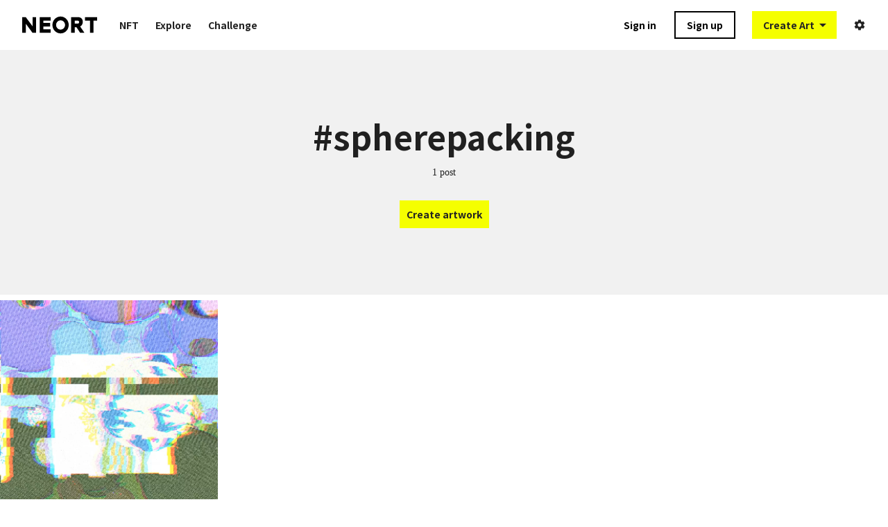

--- FILE ---
content_type: text/html; charset=utf-8
request_url: https://neort.io/tag/cfg5p2kn70rvflp1kkr0
body_size: 11337
content:
<!doctype html>
<html data-n-head-ssr>
  <head >
    <meta data-n-head="ssr" charset="utf-8"><meta data-n-head="ssr" name="viewport" content="width=device-width, initial-scale=1, viewport-fit=cover"><meta data-n-head="ssr" name="author" content="NEORT, inc."><meta data-n-head="ssr" data-hid="og:site_name" name="og:site_name" content="NEORT | Digital Art Platform"><meta data-n-head="ssr" data-hid="og:title" name="og:title" content="NEORT | Digital Art Platform"><meta data-n-head="ssr" data-hid="og:type" name="og:type" content="website"><meta data-n-head="ssr" data-hid="og:url" name="og:url" content="https://neort.io/"><meta data-n-head="ssr" data-hid="og:image" name="og:image" content="https://neort.io/[object Object]"><meta data-n-head="ssr" data-hid="description" name="description" content="NEORT is a digital art platform artists, collectors, everyone love new type of art can sell and buy the artwork with NFT."><meta data-n-head="ssr" data-hid="keywords" name="keywords" content="NEORT, Art, Digital Art, Generative Art, Interactive Art, NFT, GLSL, DemoScene, motion graphics, motion design, VFX, animation"><meta data-n-head="ssr" data-hid="fb:app_id" name="fb:app_id" content="415435032531905"><meta data-n-head="ssr" data-hid="twitter:card" name="twitter:card" content="summary_large_image"><meta data-n-head="ssr" data-hid="twitter:site" name="twitter:site" content="@neort_io"><meta data-n-head="ssr" data-hid="twitter:image" name="twitter:image" content="https://neort.io/[object Object]"><title>NEORT | Digital Art Platform</title><link data-n-head="ssr" rel="icon" type="image/x-icon" href="/favicon.ico"><link data-n-head="ssr" rel="stylesheet" type="text/css" href="//fonts.googleapis.com/css?family=Roboto:300,400,500,700|Material+Icons"><style data-n-head="ssr" id="vuetify-theme-stylesheet" type="text/css">a { color: #1976d2; }
.primary {
  background-color: #1976d2 !important;
  border-color: #1976d2 !important;
}
.primary--text {
  color: #1976d2 !important;
  caret-color: #1976d2 !important;
}
.primary.lighten-5 {
  background-color: #c7fdff !important;
  border-color: #c7fdff !important;
}
.primary--text.text--lighten-5 {
  color: #c7fdff !important;
  caret-color: #c7fdff !important;
}
.primary.lighten-4 {
  background-color: #a8e0ff !important;
  border-color: #a8e0ff !important;
}
.primary--text.text--lighten-4 {
  color: #a8e0ff !important;
  caret-color: #a8e0ff !important;
}
.primary.lighten-3 {
  background-color: #8ac5ff !important;
  border-color: #8ac5ff !important;
}
.primary--text.text--lighten-3 {
  color: #8ac5ff !important;
  caret-color: #8ac5ff !important;
}
.primary.lighten-2 {
  background-color: #6aaaff !important;
  border-color: #6aaaff !important;
}
.primary--text.text--lighten-2 {
  color: #6aaaff !important;
  caret-color: #6aaaff !important;
}
.primary.lighten-1 {
  background-color: #488fef !important;
  border-color: #488fef !important;
}
.primary--text.text--lighten-1 {
  color: #488fef !important;
  caret-color: #488fef !important;
}
.primary.darken-1 {
  background-color: #005eb6 !important;
  border-color: #005eb6 !important;
}
.primary--text.text--darken-1 {
  color: #005eb6 !important;
  caret-color: #005eb6 !important;
}
.primary.darken-2 {
  background-color: #00479b !important;
  border-color: #00479b !important;
}
.primary--text.text--darken-2 {
  color: #00479b !important;
  caret-color: #00479b !important;
}
.primary.darken-3 {
  background-color: #003180 !important;
  border-color: #003180 !important;
}
.primary--text.text--darken-3 {
  color: #003180 !important;
  caret-color: #003180 !important;
}
.primary.darken-4 {
  background-color: #001e67 !important;
  border-color: #001e67 !important;
}
.primary--text.text--darken-4 {
  color: #001e67 !important;
  caret-color: #001e67 !important;
}
.secondary {
  background-color: #424242 !important;
  border-color: #424242 !important;
}
.secondary--text {
  color: #424242 !important;
  caret-color: #424242 !important;
}
.secondary.lighten-5 {
  background-color: #c1c1c1 !important;
  border-color: #c1c1c1 !important;
}
.secondary--text.text--lighten-5 {
  color: #c1c1c1 !important;
  caret-color: #c1c1c1 !important;
}
.secondary.lighten-4 {
  background-color: #a6a6a6 !important;
  border-color: #a6a6a6 !important;
}
.secondary--text.text--lighten-4 {
  color: #a6a6a6 !important;
  caret-color: #a6a6a6 !important;
}
.secondary.lighten-3 {
  background-color: #8b8b8b !important;
  border-color: #8b8b8b !important;
}
.secondary--text.text--lighten-3 {
  color: #8b8b8b !important;
  caret-color: #8b8b8b !important;
}
.secondary.lighten-2 {
  background-color: #727272 !important;
  border-color: #727272 !important;
}
.secondary--text.text--lighten-2 {
  color: #727272 !important;
  caret-color: #727272 !important;
}
.secondary.lighten-1 {
  background-color: #595959 !important;
  border-color: #595959 !important;
}
.secondary--text.text--lighten-1 {
  color: #595959 !important;
  caret-color: #595959 !important;
}
.secondary.darken-1 {
  background-color: #2c2c2c !important;
  border-color: #2c2c2c !important;
}
.secondary--text.text--darken-1 {
  color: #2c2c2c !important;
  caret-color: #2c2c2c !important;
}
.secondary.darken-2 {
  background-color: #171717 !important;
  border-color: #171717 !important;
}
.secondary--text.text--darken-2 {
  color: #171717 !important;
  caret-color: #171717 !important;
}
.secondary.darken-3 {
  background-color: #000000 !important;
  border-color: #000000 !important;
}
.secondary--text.text--darken-3 {
  color: #000000 !important;
  caret-color: #000000 !important;
}
.secondary.darken-4 {
  background-color: #000000 !important;
  border-color: #000000 !important;
}
.secondary--text.text--darken-4 {
  color: #000000 !important;
  caret-color: #000000 !important;
}
.accent {
  background-color: #82b1ff !important;
  border-color: #82b1ff !important;
}
.accent--text {
  color: #82b1ff !important;
  caret-color: #82b1ff !important;
}
.accent.lighten-5 {
  background-color: #ffffff !important;
  border-color: #ffffff !important;
}
.accent--text.text--lighten-5 {
  color: #ffffff !important;
  caret-color: #ffffff !important;
}
.accent.lighten-4 {
  background-color: #f8ffff !important;
  border-color: #f8ffff !important;
}
.accent--text.text--lighten-4 {
  color: #f8ffff !important;
  caret-color: #f8ffff !important;
}
.accent.lighten-3 {
  background-color: #daffff !important;
  border-color: #daffff !important;
}
.accent--text.text--lighten-3 {
  color: #daffff !important;
  caret-color: #daffff !important;
}
.accent.lighten-2 {
  background-color: #bce8ff !important;
  border-color: #bce8ff !important;
}
.accent--text.text--lighten-2 {
  color: #bce8ff !important;
  caret-color: #bce8ff !important;
}
.accent.lighten-1 {
  background-color: #9fccff !important;
  border-color: #9fccff !important;
}
.accent--text.text--lighten-1 {
  color: #9fccff !important;
  caret-color: #9fccff !important;
}
.accent.darken-1 {
  background-color: #6596e2 !important;
  border-color: #6596e2 !important;
}
.accent--text.text--darken-1 {
  color: #6596e2 !important;
  caret-color: #6596e2 !important;
}
.accent.darken-2 {
  background-color: #467dc6 !important;
  border-color: #467dc6 !important;
}
.accent--text.text--darken-2 {
  color: #467dc6 !important;
  caret-color: #467dc6 !important;
}
.accent.darken-3 {
  background-color: #2364aa !important;
  border-color: #2364aa !important;
}
.accent--text.text--darken-3 {
  color: #2364aa !important;
  caret-color: #2364aa !important;
}
.accent.darken-4 {
  background-color: #004c90 !important;
  border-color: #004c90 !important;
}
.accent--text.text--darken-4 {
  color: #004c90 !important;
  caret-color: #004c90 !important;
}
.error {
  background-color: #ff5252 !important;
  border-color: #ff5252 !important;
}
.error--text {
  color: #ff5252 !important;
  caret-color: #ff5252 !important;
}
.error.lighten-5 {
  background-color: #ffe4d5 !important;
  border-color: #ffe4d5 !important;
}
.error--text.text--lighten-5 {
  color: #ffe4d5 !important;
  caret-color: #ffe4d5 !important;
}
.error.lighten-4 {
  background-color: #ffc6b9 !important;
  border-color: #ffc6b9 !important;
}
.error--text.text--lighten-4 {
  color: #ffc6b9 !important;
  caret-color: #ffc6b9 !important;
}
.error.lighten-3 {
  background-color: #ffa99e !important;
  border-color: #ffa99e !important;
}
.error--text.text--lighten-3 {
  color: #ffa99e !important;
  caret-color: #ffa99e !important;
}
.error.lighten-2 {
  background-color: #ff8c84 !important;
  border-color: #ff8c84 !important;
}
.error--text.text--lighten-2 {
  color: #ff8c84 !important;
  caret-color: #ff8c84 !important;
}
.error.lighten-1 {
  background-color: #ff6f6a !important;
  border-color: #ff6f6a !important;
}
.error--text.text--lighten-1 {
  color: #ff6f6a !important;
  caret-color: #ff6f6a !important;
}
.error.darken-1 {
  background-color: #df323b !important;
  border-color: #df323b !important;
}
.error--text.text--darken-1 {
  color: #df323b !important;
  caret-color: #df323b !important;
}
.error.darken-2 {
  background-color: #bf0025 !important;
  border-color: #bf0025 !important;
}
.error--text.text--darken-2 {
  color: #bf0025 !important;
  caret-color: #bf0025 !important;
}
.error.darken-3 {
  background-color: #9f0010 !important;
  border-color: #9f0010 !important;
}
.error--text.text--darken-3 {
  color: #9f0010 !important;
  caret-color: #9f0010 !important;
}
.error.darken-4 {
  background-color: #800000 !important;
  border-color: #800000 !important;
}
.error--text.text--darken-4 {
  color: #800000 !important;
  caret-color: #800000 !important;
}
.info {
  background-color: #2196f3 !important;
  border-color: #2196f3 !important;
}
.info--text {
  color: #2196f3 !important;
  caret-color: #2196f3 !important;
}
.info.lighten-5 {
  background-color: #d4ffff !important;
  border-color: #d4ffff !important;
}
.info--text.text--lighten-5 {
  color: #d4ffff !important;
  caret-color: #d4ffff !important;
}
.info.lighten-4 {
  background-color: #b5ffff !important;
  border-color: #b5ffff !important;
}
.info--text.text--lighten-4 {
  color: #b5ffff !important;
  caret-color: #b5ffff !important;
}
.info.lighten-3 {
  background-color: #95e8ff !important;
  border-color: #95e8ff !important;
}
.info--text.text--lighten-3 {
  color: #95e8ff !important;
  caret-color: #95e8ff !important;
}
.info.lighten-2 {
  background-color: #75ccff !important;
  border-color: #75ccff !important;
}
.info--text.text--lighten-2 {
  color: #75ccff !important;
  caret-color: #75ccff !important;
}
.info.lighten-1 {
  background-color: #51b0ff !important;
  border-color: #51b0ff !important;
}
.info--text.text--lighten-1 {
  color: #51b0ff !important;
  caret-color: #51b0ff !important;
}
.info.darken-1 {
  background-color: #007cd6 !important;
  border-color: #007cd6 !important;
}
.info--text.text--darken-1 {
  color: #007cd6 !important;
  caret-color: #007cd6 !important;
}
.info.darken-2 {
  background-color: #0064ba !important;
  border-color: #0064ba !important;
}
.info--text.text--darken-2 {
  color: #0064ba !important;
  caret-color: #0064ba !important;
}
.info.darken-3 {
  background-color: #004d9f !important;
  border-color: #004d9f !important;
}
.info--text.text--darken-3 {
  color: #004d9f !important;
  caret-color: #004d9f !important;
}
.info.darken-4 {
  background-color: #003784 !important;
  border-color: #003784 !important;
}
.info--text.text--darken-4 {
  color: #003784 !important;
  caret-color: #003784 !important;
}
.success {
  background-color: #4caf50 !important;
  border-color: #4caf50 !important;
}
.success--text {
  color: #4caf50 !important;
  caret-color: #4caf50 !important;
}
.success.lighten-5 {
  background-color: #dcffd6 !important;
  border-color: #dcffd6 !important;
}
.success--text.text--lighten-5 {
  color: #dcffd6 !important;
  caret-color: #dcffd6 !important;
}
.success.lighten-4 {
  background-color: #beffba !important;
  border-color: #beffba !important;
}
.success--text.text--lighten-4 {
  color: #beffba !important;
  caret-color: #beffba !important;
}
.success.lighten-3 {
  background-color: #a2ff9e !important;
  border-color: #a2ff9e !important;
}
.success--text.text--lighten-3 {
  color: #a2ff9e !important;
  caret-color: #a2ff9e !important;
}
.success.lighten-2 {
  background-color: #85e783 !important;
  border-color: #85e783 !important;
}
.success--text.text--lighten-2 {
  color: #85e783 !important;
  caret-color: #85e783 !important;
}
.success.lighten-1 {
  background-color: #69cb69 !important;
  border-color: #69cb69 !important;
}
.success--text.text--lighten-1 {
  color: #69cb69 !important;
  caret-color: #69cb69 !important;
}
.success.darken-1 {
  background-color: #2d9437 !important;
  border-color: #2d9437 !important;
}
.success--text.text--darken-1 {
  color: #2d9437 !important;
  caret-color: #2d9437 !important;
}
.success.darken-2 {
  background-color: #00791e !important;
  border-color: #00791e !important;
}
.success--text.text--darken-2 {
  color: #00791e !important;
  caret-color: #00791e !important;
}
.success.darken-3 {
  background-color: #006000 !important;
  border-color: #006000 !important;
}
.success--text.text--darken-3 {
  color: #006000 !important;
  caret-color: #006000 !important;
}
.success.darken-4 {
  background-color: #004700 !important;
  border-color: #004700 !important;
}
.success--text.text--darken-4 {
  color: #004700 !important;
  caret-color: #004700 !important;
}
.warning {
  background-color: #fb8c00 !important;
  border-color: #fb8c00 !important;
}
.warning--text {
  color: #fb8c00 !important;
  caret-color: #fb8c00 !important;
}
.warning.lighten-5 {
  background-color: #ffff9e !important;
  border-color: #ffff9e !important;
}
.warning--text.text--lighten-5 {
  color: #ffff9e !important;
  caret-color: #ffff9e !important;
}
.warning.lighten-4 {
  background-color: #fffb82 !important;
  border-color: #fffb82 !important;
}
.warning--text.text--lighten-4 {
  color: #fffb82 !important;
  caret-color: #fffb82 !important;
}
.warning.lighten-3 {
  background-color: #ffdf67 !important;
  border-color: #ffdf67 !important;
}
.warning--text.text--lighten-3 {
  color: #ffdf67 !important;
  caret-color: #ffdf67 !important;
}
.warning.lighten-2 {
  background-color: #ffc24b !important;
  border-color: #ffc24b !important;
}
.warning--text.text--lighten-2 {
  color: #ffc24b !important;
  caret-color: #ffc24b !important;
}
.warning.lighten-1 {
  background-color: #ffa72d !important;
  border-color: #ffa72d !important;
}
.warning--text.text--lighten-1 {
  color: #ffa72d !important;
  caret-color: #ffa72d !important;
}
.warning.darken-1 {
  background-color: #db7200 !important;
  border-color: #db7200 !important;
}
.warning--text.text--darken-1 {
  color: #db7200 !important;
  caret-color: #db7200 !important;
}
.warning.darken-2 {
  background-color: #bb5900 !important;
  border-color: #bb5900 !important;
}
.warning--text.text--darken-2 {
  color: #bb5900 !important;
  caret-color: #bb5900 !important;
}
.warning.darken-3 {
  background-color: #9d4000 !important;
  border-color: #9d4000 !important;
}
.warning--text.text--darken-3 {
  color: #9d4000 !important;
  caret-color: #9d4000 !important;
}
.warning.darken-4 {
  background-color: #802700 !important;
  border-color: #802700 !important;
}
.warning--text.text--darken-4 {
  color: #802700 !important;
  caret-color: #802700 !important;
}</style><script data-n-head="ssr" src="https://js.stripe.com/v3/"></script><link rel="preload" href="/_nuxt/03b5ecd.js" as="script"><link rel="preload" href="/_nuxt/aae8b6f.js" as="script"><link rel="preload" href="/_nuxt/ee3173a.js" as="script"><link rel="preload" href="/_nuxt/47b452b.js" as="script"><link rel="preload" href="/_nuxt/7416436.js" as="script"><link rel="preload" href="/_nuxt/4c322b1.js" as="script"><link rel="preload" href="/_nuxt/4d0924e.js" as="script"><link rel="preload" href="/_nuxt/dce2c0f.js" as="script"><link rel="preload" href="/_nuxt/b6957e2.js" as="script"><style data-vue-ssr-id="51385edd:0 340b39bc:0 54a47c9f:0 a17adb16:0 67292b69:0 07f1f884:0 d220c084:0 545307b5:0 72e7956d:0 5c063a3b:0 309c5a3e:0 3b1d96b4:0 2b03af8f:0 44f0a200:0 375cea21:0 f6dc135c:0 7eccb5b8:0 5cbb7edc:0">.application{display:flex}.application a{cursor:pointer}.application--is-rtl{direction:rtl}.application--wrap{backface-visibility:hidden;display:flex;flex:1 1 auto;flex-direction:column;max-width:100%;min-height:100vh;position:relative}.theme--light.application{background:#fafafa;color:rgba(0,0,0,.87)}.theme--light.application .text--primary{color:rgba(0,0,0,.87)!important}.theme--light.application .text--secondary{color:rgba(0,0,0,.54)!important}.theme--light.application .text--disabled{color:rgba(0,0,0,.38)!important}.theme--dark.application{background:#303030;color:#fff}.theme--dark.application .text--primary{color:#fff!important}.theme--dark.application .text--secondary{color:hsla(0,0%,100%,.7)!important}.theme--dark.application .text--disabled{color:hsla(0,0%,100%,.5)!important}@-moz-document url-prefix(){@media print{.application,.application--wrap{display:block}}}
/*! normalize.css v8.0.1 | MIT License | github.com/necolas/normalize.css */html{line-height:1.15;-webkit-text-size-adjust:100%}body{margin:0}main{display:block}h1{font-size:2em;margin:.67em 0}hr{box-sizing:content-box;height:0;overflow:visible}pre{font-family:monospace,monospace;font-size:1em}a{background-color:transparent}abbr[title]{border-bottom:none;-webkit-text-decoration:underline;text-decoration:underline;-webkit-text-decoration:underline dotted;text-decoration:underline dotted}b,strong{font-weight:bolder}code,kbd,samp{font-family:monospace,monospace;font-size:1em}small{font-size:80%}sub,sup{font-size:75%;line-height:0;position:relative;vertical-align:baseline}sub{bottom:-.25em}sup{top:-.5em}img{border-style:none}button,input,optgroup,select,textarea{font-family:inherit;font-size:100%;line-height:1.15;margin:0}button,input{overflow:visible}button,select{text-transform:none}[type=button],[type=reset],[type=submit],button{-webkit-appearance:button}[type=button]::-moz-focus-inner,[type=reset]::-moz-focus-inner,[type=submit]::-moz-focus-inner,button::-moz-focus-inner{border-style:none;padding:0}[type=button]:-moz-focusring,[type=reset]:-moz-focusring,[type=submit]:-moz-focusring,button:-moz-focusring{outline:1px dotted ButtonText}fieldset{padding:.35em .75em .625em}legend{box-sizing:border-box;color:inherit;display:table;max-width:100%;padding:0;white-space:normal}progress{vertical-align:baseline}textarea{overflow:auto}[type=checkbox],[type=radio]{box-sizing:border-box;padding:0}[type=number]::-webkit-inner-spin-button,[type=number]::-webkit-outer-spin-button{height:auto}[type=search]{-webkit-appearance:textfield;outline-offset:-2px}[type=search]::-webkit-search-decoration{-webkit-appearance:none}::-webkit-file-upload-button{-webkit-appearance:button;font:inherit}details{display:block}summary{display:list-item}[hidden],template{display:none}
.nuxt-progress{background-color:#f5ff00;height:4px;left:0;opacity:1;position:fixed;right:0;top:0;transition:width .1s,opacity .4s;width:0;z-index:999999}.nuxt-progress.nuxt-progress-notransition{transition:none}.nuxt-progress-failed{background-color:red}
html{font-family:"Noto Sans JP",sans-serif;font-size:62.5%;line-height:normal}body,html{height:100%}body{color:#222;font-size:1.4rem}a,h1,h2,h3,li,p,ul{margin:0;padding:0}ul{list-style:none}html a{color:#222;-webkit-text-decoration:none;text-decoration:none;-webkit-tap-highlight-color:transparent;tap-highlight-color:transparent}html a:hover{opacity:.75}input,textarea{font-family:"Yu Gothic","YuGothic","Hiragino Kaku Gothic Pro","Meiryo","Osaka","MS PGothic","sans-serif"}#__layout,#__nuxt{height:100%}.page-enter-active,.page-leave-active{transition:opacity .12s}.page-enter,.page-leave-active{opacity:0}.material-icons{display:inline-block;font-family:"Material Icons";font-size:24px;font-style:normal;font-weight:400;letter-spacing:normal;line-height:1;text-transform:none;word-wrap:normal;direction:ltr;white-space:nowrap;-webkit-font-smoothing:antialiased;text-rendering:optimizeLegibility;-moz-osx-font-smoothing:grayscale;font-feature-settings:"liga";pointer-events:none}.material-icons.white{color:#fff}.nonClickable{pointer-events:none}
.layoutContainer[data-v-982fd17e]{height:100%}.layoutContainer.application[data-v-982fd17e]{background-color:#fff}.layoutContainer[data-v-982fd17e] .application--wrap{display:block}.layoutContainer .header[data-v-982fd17e]{position:fixed;width:100%;z-index:20}.layoutContainer .contentsContainer[data-v-982fd17e]{min-height:100%}.layoutContainer .contentsContainer.isLoading[data-v-982fd17e]{display:none}.layoutContainer .contentsContainer.background[data-v-982fd17e]{background-color:#ebebeb}.layoutContainer .viewContents[data-v-982fd17e]{box-sizing:border-box;padding-top:72px}.layoutContainer .viewContents.errorPage[data-v-982fd17e]{padding-top:0}
.header .signUpAfterVerificationButton[data-v-91bcb150]{background-color:red;box-sizing:border-box;color:#fff;display:block;padding:16px;text-align:center}
header[data-v-73da575d]{background:#fff;box-sizing:border-box;height:72px;justify-content:space-between;padding:0 32px}header[data-v-73da575d],header .leftContainer[data-v-73da575d]{align-items:center;display:flex}header .leftContainer .logo[data-v-73da575d]{display:block;margin-right:32px;width:108px}header .leftContainer .logo img[data-v-73da575d]{width:100%}header .leftContainer .headerNav[data-v-73da575d]{align-items:center}header .leftContainer .headerNav .list[data-v-73da575d]{display:flex}header .leftContainer .headerNav .list .item[data-v-73da575d]{margin-right:24px}header .leftContainer .headerNav .list .item[data-v-73da575d]:nth-child{margin-right:0}header .leftContainer .headerNav .list .item a[data-v-73da575d]{font-size:1.4rem;padding:16px 0}header .rightContainer[data-v-73da575d]{align-items:center;display:flex}header .rightContainer .searchComponent[data-v-73da575d]{margin-right:24px}header.dark[data-v-73da575d]{background:rgba(0,0,0,.3);transition:opacity .3s ease-in-out}header.dark .headerNav a[data-v-73da575d]{color:#fff}header.displayMode.hide[data-v-73da575d]{display:none}
.logo.black .neort_logo polygon[data-v-173e7f4e],.logo.black .neort_logo[data-v-173e7f4e] path{fill:#000}.logo.white .beta[data-v-173e7f4e],.logo.white .neort_logo polygon[data-v-173e7f4e],.logo.white .neort_logo[data-v-173e7f4e] path{fill:#fff}
.accountActionItem[data-v-062e8d5b]{position:relative}.accountActionItem .createButton[data-v-062e8d5b],.accountActionItem .thumb[data-v-062e8d5b]{align-items:center;display:flex}.accountActionItem .thumb[data-v-062e8d5b]{box-sizing:border-box;height:100%;margin-left:24px;position:relative}.accountActionItem .thumb[data-v-062e8d5b]:hover{opacity:1}.accountActionItem .thumb .userThumb[data-v-062e8d5b]{height:32px;width:32px}.accountActionItem .thumb .userThumb[data-v-062e8d5b]:hover{opacity:.7}.accountActionItem .thumb .tapArea[data-v-062e8d5b]{height:48px;left:-25%;position:absolute;top:-25%;width:48px}.accountActionItem .thumb .accountDropDownMenu[data-v-062e8d5b]{padding-top:16px;position:absolute;right:-64px;top:24px}.accountActionItem .createButton[data-v-062e8d5b]{margin-left:24px}.accountActionItem .accountContainer[data-v-062e8d5b],.accountActionItem .signInContainer[data-v-062e8d5b]{align-items:center;display:flex}.accountActionItem .accountContainer .signUpButton[data-v-062e8d5b],.accountActionItem .accountContainer .walletConnectionButton[data-v-062e8d5b],.accountActionItem .signInContainer .signUpButton[data-v-062e8d5b],.accountActionItem .signInContainer .walletConnectionButton[data-v-062e8d5b]{margin-left:16px;padding:0 16px}.accountActionItem .accountContainer .signUpButton.sp[data-v-062e8d5b],.accountActionItem .accountContainer .walletConnectionButton.sp[data-v-062e8d5b],.accountActionItem .signInContainer .signUpButton.sp[data-v-062e8d5b],.accountActionItem .signInContainer .walletConnectionButton.sp[data-v-062e8d5b]{border:none;margin:auto;width:auto}.accountActionItem .accountContainer .settingIconContainer[data-v-062e8d5b],.accountActionItem .signInContainer .settingIconContainer[data-v-062e8d5b]{display:inherit;margin-left:24px}.accountActionItem .accountContainer .settingIconContainer .icon[data-v-062e8d5b],.accountActionItem .signInContainer .settingIconContainer .icon[data-v-062e8d5b]{font-size:1.8rem}.accountActionItem.sp .accountDropDownMenu[data-v-062e8d5b]{right:-16px}.accountActionItem.dark .noticeIcon[data-v-062e8d5b],.accountActionItem.dark .settingIconContainer .icon[data-v-062e8d5b]{color:#fff}
.rectButton[data-v-cd6e218a]{align-items:center;background-color:#fff;border:2px solid #fff;box-sizing:border-box;color:#222;display:inline-flex;height:40px;justify-content:center;padding:0 8px}.rectButton.fillBlack[data-v-cd6e218a]{background-color:#000;border:2px solid #000;color:#fff}.rectButton.fillWhite[data-v-cd6e218a]{background-color:#fff;border:2px solid #fff;color:#222}.rectButton.fillGray[data-v-cd6e218a]{background-color:#ddd;border:2px solid #ddd;color:#222}.rectButton.fillYellow[data-v-cd6e218a]{background-color:#f5ff00;border:2px solid #f5ff00;color:#222}.rectButton.borderWhite[data-v-cd6e218a]{background-color:transparent;border:2px solid #fff;color:#fff}.rectButton.borderBlack[data-v-cd6e218a]{background-color:transparent;border:2px solid #000;color:#000}.rectButton.borderGray[data-v-cd6e218a]{background-color:transparent;border:2px solid #ddd;color:#222}.rectButton.transparentBlack[data-v-cd6e218a]{background-color:transparent;border:2px solid transparent;color:#000}.rectButton.transparentWhite[data-v-cd6e218a]{background-color:transparent;border:2px solid transparent;color:#fff}.rectButton.disabled[data-v-cd6e218a]{opacity:.6;pointer-events:none}
.createButton .buttonContainer[data-v-58c1c348]{position:relative}.createButton .buttonContainer .button[data-v-58c1c348]{align-items:center;background-color:#f5ff00;color:#222;display:inline-flex;height:40px;justify-content:center;padding:0 8px 0 16px}.createButton .buttonContainer .menu[data-v-58c1c348]{background-color:#000;left:0;position:absolute;top:40px;width:100%}.createButton .buttonContainer .menu .menuItem a[data-v-58c1c348]{align-items:center;color:#fff;display:flex;font-size:1.2rem;height:40px;padding:0 16px}.createButton .buttonContainer .menu .menuItem a[data-v-58c1c348]:hover{background-color:#1a1a1a;opacity:1}.createButton .buttonContainer .menu .menuItem.js a[data-v-58c1c348]{font-size:1.1rem}.createButton .buttonContainer[data-v-58c1c348]:hover{opacity:1}.createButton .buttonContainer:hover span[data-v-58c1c348]{opacity:.5}.createButton .createArtworkContainer[data-v-58c1c348]{bottom:80px;left:80px;position:fixed;right:80px;top:80px;z-index:30}.createButton .createArtworkContainer .createArtworkMenu[data-v-58c1c348]{height:75%}.createButton .createArtworkContainer .createFromTemplate[data-v-58c1c348]{background-image:url(/img/create_artwork_image/template.jpg);background-position:50%;background-size:cover;cursor:pointer;display:flex;height:25%;overflow:hidden;position:relative}.createButton .createArtworkContainer .createFromTemplate:hover .backgroundMask[data-v-58c1c348]{opacity:.75}.createButton .createArtworkContainer .createFromTemplate:hover .arrowContainer[data-v-58c1c348]{display:block}.createButton .createArtworkContainer .createFromTemplate .backgroundMask[data-v-58c1c348]{background-color:rgba(34,34,34,.8);height:100%;left:0;position:absolute;top:0;width:100%}.createButton .createArtworkContainer .createFromTemplate .contents[data-v-58c1c348]{color:#fff;left:32px;position:absolute;top:50%;transform:translateY(-50%);width:100%}.createButton .createArtworkContainer .createFromTemplate .contents .title[data-v-58c1c348]{display:block;font-size:2.4rem}.createButton .createArtworkContainer .createFromTemplate .contents .caption[data-v-58c1c348]{display:block;font-family:"Yu Gothic","YuGothic","Hiragino Kaku Gothic Pro","Meiryo","Osaka","MS PGothic","sans-serif";font-size:1.2rem;line-height:1.6;margin-top:12px;white-space:pre-line}.createButton .createArtworkContainer .createFromTemplate .arrowContainer[data-v-58c1c348]{display:none;position:absolute;right:32px;top:55%;transform:translateY(-55%)}.createButton .createArtworkContainer .createFromTemplate .arrowContainer .arrow[data-v-58c1c348]{border:2px solid #fff;border-radius:50%;display:inline-block;height:48px;position:relative;width:48px}.createButton .createArtworkContainer .createFromTemplate .arrowContainer .arrow[data-v-58c1c348]:after{border-right:2px solid #fff;border-top:2px solid #fff;content:"";display:inline-block;height:16px;left:42%;position:absolute;top:50%;transform:translateX(-50%) translateY(-50%) rotate(45deg);width:16px}.createButton .background[data-v-58c1c348]{background-color:rgba(0,0,0,.6);height:100%;left:0;position:fixed;top:0;width:100%;z-index:29}.createButton .closeButton[data-v-58c1c348]{position:fixed;right:23px;top:23px;z-index:30}
.emailConfirmationState[data-v-62013f4e]{background-color:red;color:#fff;display:flex;font-size:1.2rem;justify-content:center;padding:8px}.emailConfirmationState .resendButton[data-v-62013f4e]{color:#fff;-webkit-text-decoration:underline;text-decoration:underline}
.tagDetailPage .title[data-v-00535179]{font-size:4rem;margin-top:40px;text-align:center;word-break:break-all}.tagDetailPage .artsContainer[data-v-00535179]{background-color:#fff;box-sizing:border-box;margin-top:6px;padding-bottom:60px}@media screen and (max-width:480px){.tagDetailPage .artsContainer[data-v-00535179]{display:block}.tagDetailPage .artsContainer .artItem[data-v-00535179],.tagDetailPage .artsContainer .collectionItem[data-v-00535179]{margin-bottom:28px}}@media screen and (min-width:480px){.tagDetailPage .artsContainer[data-v-00535179]{display:grid;grid-template-columns:repeat(auto-fill,minmax(300px,1fr));grid-column-gap:8px;grid-row-gap:8px}}.tagDetailPage.sp .title[data-v-00535179]{font-size:2.8rem}.tagDetailPage .buttonContainer[data-v-00535179]{margin-bottom:40px;text-align:center}.tagDetailPage .buttonContainer .callToCreate[data-v-00535179]{font-size:1.8rem;margin-bottom:20px}.tagDetailPage .buttonContainer .createButton[data-v-00535179]{margin:auto}
.tagHeader[data-v-0e7c6758]{background:#f1f1f1;box-sizing:border-box;margin-bottom:8px;padding:96px 32px;width:100%}.tagHeader .titleContainer[data-v-0e7c6758]{text-align:center}.tagHeader .titleContainer .title[data-v-0e7c6758]{font-size:4.8rem;line-height:1.2;word-break:break-all}.tagHeader .titleContainer .postCount[data-v-0e7c6758]{font-family:"Yu Gothic","YuGothic","Hiragino Kaku Gothic Pro","Meiryo","Osaka","MS PGothic","sans-serif";font-size:1.4rem;font-weight:400;margin-top:16px}.tagHeader .challengeContainer[data-v-0e7c6758]{align-items:center;display:flex;justify-content:center;margin-top:48px}.tagHeader .challengeContainer .challenge[data-v-0e7c6758]{display:block;height:auto;max-width:240px;width:100%}.tagHeader .challengeContainer .challenge .eyecatch[data-v-0e7c6758]{display:block;width:100%}.tagHeader .challengeContainer .infoContainer[data-v-0e7c6758]{margin-left:32px}.tagHeader .challengeContainer .infoContainer .heading[data-v-0e7c6758]{font-size:1.6rem;margin-bottom:16px}.tagHeader .btnContainer[data-v-0e7c6758]{box-sizing:border-box;display:flex;height:100%;justify-content:center;margin-top:32px;position:relative}.tagHeader.sp[data-v-0e7c6758]{padding:64px 16px 48px}.tagHeader.sp .titleContainer .title[data-v-0e7c6758]{font-size:3.2rem}.tagHeader.sp .titleContainer .postCount[data-v-0e7c6758]{margin-top:8px}.tagHeader.sp .challengeContainer[data-v-0e7c6758]{flex-direction:column;max-width:375px;width:100%}.tagHeader.sp .challengeContainer .challenge[data-v-0e7c6758]{max-width:inherit}.tagHeader.sp .challengeContainer .infoContainer[data-v-0e7c6758]{margin-left:0;margin-top:16px}.tagHeader.sp .btnContainer[data-v-0e7c6758]{margin-top:24px}
.artItem .artContainer[data-v-420d074a]{position:relative;transition:all .1s ease-out;width:100%}.artItem .artContainer.hover[data-v-420d074a]{overflow:hidden;transform:scale(1.05);z-index:10}.artItem .artContainer[data-v-420d074a]:before{content:"";display:block;padding-top:100%}.artItem .artContainer .artLink[data-v-420d074a]{height:100%;left:0;position:absolute;top:0;width:100%}.artItem .artContainer .artLink img[data-v-420d074a],.artItem .artContainer .artLink video[data-v-420d074a]{background-color:#000;height:100%;width:100%}.artItem .artContainer .artLink .thumb[data-v-420d074a]{background-color:#ddd;background-position:50%;background-repeat:no-repeat;background-size:cover;display:block;height:100%;width:100%}.artItem .artContainer .artLink .thumb[lazy=loading][data-v-420d074a]{background-size:auto}.artItem .artContainer .badge[data-v-420d074a]{left:8px;position:absolute;top:8px}.artItem .artContainer .productIcon[data-v-420d074a]{background-color:rgba(0,0,0,.6);box-sizing:border-box;color:#fff;font-size:1.8rem;padding:4px 8px;position:absolute;right:8px;top:8px}.artItem .artDetailItemContainer[data-v-420d074a]{height:100%;left:0;position:absolute;top:0;width:100%}.artItem .metaContainer[data-v-420d074a]{align-items:center;display:flex;justify-content:space-between;padding:8px}.artItem .metaContainer.myPage[data-v-420d074a]{justify-content:flex-end}.artItem .metaContainer .userInfoItem[data-v-420d074a]{box-sizing:border-box;margin-right:16px;padding:0}.artItem .metaContainer .userInfoItem[data-v-420d074a] .thumb{height:24px;width:24px}.artItem .metaContainer .userInfoItem[data-v-420d074a] .userName{flex:1;font-size:1.4rem}.artItem .metaContainer .priceContainer[data-v-420d074a]{align-items:center;display:inline-flex;font-size:1.4rem}.artItem .metaContainer .priceContainer .ethIcon[data-v-420d074a]{width:10px}.artItem .metaContainer .priceContainer .count[data-v-420d074a]{margin-left:4px;margin-right:4px}
.userInfoItem[data-v-6045e744]{align-items:center;background-color:#fff;box-sizing:border-box;display:flex;overflow:hidden;padding:5px 20px 5px 5px;text-overflow:ellipsis;white-space:nowrap}.userInfoItem .thumb[data-v-6045e744]{display:block;height:30px;margin-right:5px;width:30px}.userInfoItem .thumb .serThumb[data-v-6045e744]{height:100%;width:100%}.userInfoItem .userName[data-v-6045e744]{display:flex;flex:1}.userInfoItem .userName[data-v-6045e744],.userInfoItem .userName a[data-v-6045e744]{overflow:hidden;text-overflow:ellipsis;white-space:nowrap}.userInfoItem .userName a[data-v-6045e744]{display:inline-block;width:100%}.userInfoItem .userName a .userName[data-v-6045e744]{font-size:1.4rem}.userInfoItem.sp[data-v-6045e744]{padding:0}.userInfoItem.dark[data-v-6045e744]{background-color:transparent}.userInfoItem.dark a[data-v-6045e744]{color:#fff}
.userThumb[data-v-33c38017]{background-color:#000;background-position:50%;background-repeat:no-repeat;background-size:cover;border-radius:50%;height:100%;width:100%}
.ethIcon[data-v-b4b079e4]{width:20px}</style>
  </head>
  <body >
    <div data-server-rendered="true" id="__nuxt"><!----><div id="__layout"><div data-app="true" id="app" class="application layoutContainer theme--light" data-v-982fd17e><div class="application--wrap"><!----> <div class="contentsContainer isLoading" data-v-982fd17e><div class="header" data-v-91bcb150 data-v-982fd17e><header class="hide" data-v-73da575d data-v-91bcb150><div class="leftContainer" data-v-73da575d><a href="javascript:void(0)" class="logo" data-v-73da575d><svg width="124px" height="28px" viewBox="0 0 124 28" version="1.1" xmlns="http://www.w3.org/2000/svg" xmlns:xlink="http://www.w3.org/1999/xlink" class="logo black" data-v-173e7f4e data-v-73da575d><g id="logo/b" stroke="none" stroke-width="1" fill="none" fill-rule="evenodd" data-v-173e7f4e><g fill="#000000" class="neort_logo" data-v-173e7f4e><path id="Fill-4" d="M70.9061863,14 C70.9061863,18.2350934 67.5839565,21.6807574 63.5001669,21.6807574 C59.4160435,21.6807574 56.0938137,18.2350934 56.0938137,14 C56.0938137,9.76490656 59.4160435,6.31889647 63.5001669,6.31889647 C67.5839565,6.31889647 70.9061863,9.76490656 70.9061863,14 M63.5001669,0 C56.0561028,0 50,6.28048057 50,14 C50,21.7195194 56.0561028,28 63.5001669,28 C70.9435634,28 77,21.7195194 77,14 C77,6.28048057 70.9435634,0 63.5001669,0" data-v-173e7f4e></path> <path id="Fill-6" d="M92.1187587,11.7562189 L92.1187587,11.7689141 L89.5720988,11.7689141 L86.853311,11.7689141 L86.853311,6.91216332 L90.3128579,6.91216332 L92.1187587,6.91216332 C93.3153202,6.97975639 94.2685947,8.04306056 94.2685947,9.34036713 C94.2685947,10.6383599 93.3153202,11.6889689 92.1187587,11.7562189 M97.2466963,15.5970149 C97.9874554,15.0174987 98.5833321,14.3439698 99.0182997,13.5949563 C99.4394842,12.871333 99.7529686,12.1072225 99.9500983,11.3225253 C100.142741,10.5464059 100.241466,9.72259393 100.241466,8.87682278 C100.241466,7.89517928 100.127034,6.98833419 99.9016974,6.18270715 C99.6737962,5.36747298 99.3721716,4.67267113 99.0032345,4.1154572 C98.631092,3.55687082 98.1621476,3.06347572 97.6066584,2.64865329 C97.0806586,2.25750558 96.5575435,1.95247898 96.052058,1.74318065 C95.5638814,1.542117 95.0019815,1.37982501 94.3801413,1.26076514 C93.7778539,1.14719506 93.2646755,1.07514153 92.8454141,1.04597701 C92.432243,1.01544004 91.9761201,1 91.4799301,1 L81,1 L81,27 L86.853311,27 L86.853311,17.6989192 L89.6817222,17.6989192 L95.9584614,27 L103,27 L95.8799301,16.445531 C96.3761201,16.2046663 96.8335252,15.9202265 97.2466963,15.5970149" data-v-173e7f4e></path> <polygon id="Fill-1" points="17.078842 1 17.078842 16.0648754 5.86831943 1 0 1 0 27 5.91953715 27 5.91953715 11.9145376 17.0814353 27 23 27 23 1" data-v-173e7f4e></polygon> <polygon id="Fill-2" points="29 27 47 27 47 21.0699949 35.0031686 21.0699949 35.0031686 16.6009607 46.1136525 16.6009607 46.1136525 10.672328 35.0031686 10.672328 35.0031686 6.93034826 47 6.93034826 47 1 29 1" data-v-173e7f4e></polygon> <polygon id="Fill-3" points="104 1 104 6.93042652 112.089866 6.93042652 112.089866 27 117.910453 27 117.910453 6.93042652 126 6.93042652 126 1" data-v-173e7f4e></polygon></g></g></svg></a> <nav class="headerNav" data-v-73da575d><ul class="list" data-v-73da575d><li class="item" data-v-73da575d><a href="/market" data-v-73da575d>NFT</a></li> <li class="item" data-v-73da575d><a href="/explore" data-v-73da575d>Explore</a></li> <li class="item" data-v-73da575d><a href="/challenge" data-v-73da575d>Challenge</a></li></ul></nav></div> <div class="rightContainer" data-v-73da575d><!----> <div class="accountActionItem" data-v-062e8d5b data-v-73da575d><div class="signInContainer" data-v-062e8d5b><a href="javascript:void(0)" class="rectButton signInButton transparentBlack" data-v-cd6e218a data-v-062e8d5b>
    Sign in
</a> <a href="javascript:void(0)" class="rectButton signUpButton borderBlack" data-v-cd6e218a data-v-062e8d5b>
    Sign up
</a> <div class="createButton" data-v-58c1c348 data-v-062e8d5b><a href="javascript:void(0)" class="buttonContainer" data-v-58c1c348><div class="button" data-v-58c1c348><span data-v-58c1c348>Create Art</span> <span class="material-icons" data-v-58c1c348> arrow_drop_down </span></div> <!----></a> <!----> <!----> <!----></div> <a href="/settings" class="settingIconContainer" data-v-062e8d5b><i class="material-icons icon" data-v-062e8d5b>settings</i></a></div></div></div></header> <!----></div> <div class="tagDetailPage viewContents" data-v-00535179 data-v-982fd17e><div class="tagHeader" data-v-0e7c6758 data-v-00535179><div class="titleContainer" data-v-0e7c6758><h1 class="title" data-v-0e7c6758>#spherepacking</h1> <p class="postCount" data-v-0e7c6758>
            1
            <span data-v-0e7c6758>post</span></p></div> <div class="btnContainer" data-v-0e7c6758><a href="javascript:void(0)" class="rectButton fillYellow" data-v-cd6e218a data-v-0e7c6758>
    Create artwork
</a></div></div> <div class="artsContainer" data-v-00535179><div is-multiple-column="true" class="artItem" data-v-420d074a data-v-00535179><div class="artContainer" data-v-420d074a><a href="/art/cfg5ovcn70rvflp1kkq0?index=0&amp;origin=tag" class="artLink" data-v-420d074a><span class="thumb" data-v-420d074a></span></a> <!----> <!----> <!----></div> <div class="metaContainer" data-v-420d074a><div class="userInfoItem" data-v-6045e744 data-v-420d074a><a href="/@qnn1cjHNk0XIOh9PhzhmBFPrtii1" class="thumb" data-v-6045e744><div class="userThumb" data-v-33c38017 data-v-6045e744></div></a> <div class="userName" data-v-6045e744><a href="/@qnn1cjHNk0XIOh9PhzhmBFPrtii1" data-v-6045e744><span class="userName" data-v-6045e744>j4son3099</span></a></div></div> <div class="priceContainer" data-v-420d074a><img src="/img/ethereum_icon.png" class="ethIcon" data-v-b4b079e4 data-v-420d074a> <span class="count" data-v-420d074a>0.01</span></div></div></div></div> <!----> <div class="buttonContainer" data-v-00535179><p class="callToCreate" data-v-00535179>
            Create artwork with
            <span data-v-00535179>#spherepacking</span></p> <a href="javascript:void(0)" class="rectButton createButton fillYellow" data-v-cd6e218a data-v-00535179>
    Create artwork
</a></div></div> <!----> <!----> <!----> <!----> <!----> <div class="walletConnectionObserver" data-v-982fd17e></div></div> <!----></div></div></div></div><script>window.__NUXT__=(function(a,b,c,d,e,f,g,h,i,j,k,l,m){h.vertexShader="attribute vec4 position;\nvoid main() {\n    gl_Position = position;\n}";h.fragmentShader="precision highp float;\n\nuniform vec2 resolution;\nuniform float time;\nuniform vec2 mouse;\nuniform sampler2D backbuffer;\n\nvoid main(void) {\n    vec2 uv = (gl_FragCoord.xy * 2.0 - resolution.xy) \u002F min(resolution.x, resolution.y);\n\n    gl_FragColor = vec4(uv, 1.0, 1.0);\n}";return {layout:"default",data:[{}],fetch:{},error:c,state:{version:b,wallet:{address:b,networkId:g},userDetail:{loading:a,userProfile:{id:c,customId:c,name:b,biography:b,image:b,displayEmail:b,stat:c,roles:[],wallet:c}},userArts:{loading:a,arts:[]},templates:{loading:a,template:{items:[],loadedAt:d},myTemplate:{items:[],loadedAt:d},detail:{loading:a,template:c,isPrivateOrDeleted:a},user:{loading:a,templates:[],loadedAt:d}},signInStore:{loading:a,isInitialSigningIn:e,token:b,myProfile:{id:c,customId:c,name:b,biography:b,image:b,displayEmail:b,stat:c,roles:[],wallet:c,email:b,facebookName:c,twitterName:c,emailName:c,language:c,isEmailVerified:a},shouldSignIn:e},settings:{loading:a,unsubscribedNotices:[],notice:{loading:a}},session:{lastDate:1770019684062,count:f},sales:{loading:a,items:[]},purchase2:{loading:a,purchasedArtIds:[],detail:{loading:a,purchase:c},history:{loading:a,purchases:[]}},purchase:{loading:a,purchaseProductIds:[],purchases:[]},playlists:{loading:a,playlist:{items:[],loadedAt:d},detail:{loading:a,playlist:c,lastPlayedPlaylistId:b,currentIndex:d}},payout:{loading:a,payoutAccount:c},notice:{loading:a,count:d,notices:[],loadedAt:d},myPlaylists:{loading:a,playlists:[],loadedAt:d},myArts:{loading:a,arts:[]},market:{loading:a,arts:[],loadedAt:d},log:{loading:a},like:{loading:a,likes:[]},librarySearch:{loading:a,libraries:[],total:d},latestArts:{loading:a,arts:[],loadedAt:d},header:{isHeaderShowing:a,isDisplayMode:a,artSubmissionModal:{id:c,isModalShowing:a,title:b,description:b,isPublic:e,assetFileId:c,assetFileName:b,assetFile:c,assetFileDescription:b,base64SelectedThumb:c,thumbnailLoadingStatus:f,products:[],price:c,tags:[]},createMenu:{isCreateMenuShowing:a,pendingAction:c}},frame:{loading:a,art:c,arts:[],currentIndex:d,loadedAt:d,frameArtType:f,isCompleted:a,detail:{loading:a,art:c},signIn:{loading:a,frameSignInInfo:{email:b,password:b},childChangedCallback:c,errorMessage:b}},follow:{loading:a,follows:[]},featuredTag:{loading:a,tags:[],detail:{loading:a,featuredTag:{id:b,tag:{id:b,name:b},description:{en:b,ja:b},count:d,image:b,updatedAt:d,expiredAt:d},arts:[]}},externalResource:{loading:a,uploadedExternalResources:[],loadedAll:a},exhibitionArt:{loading:a,arts:[]},event:{loading:a,events:[],creation:{loading:a,id:b,name:b,description:b,type:f,userId:b,thumbnail:b,startDate:d,endDate:d,place:{id:b,name:b,description:b,address:b,url:b,thumbnail:b}}},contract:{},artDetail:{loading:a,art:c,viewCount:d,isPrivateOrDeleted:a,products:[],showProductsModal:a,hasAudio:a,queue:{loading:a,artQueue:[{artOrigin:"tag",artIds:["cfg5ovcn70rvflp1kkq0"]}]}},arts:{pickup:{loading:a,arts:[]},popular:{loading:a,arts:[]},userLike:{loading:a,arts:[]}},createArt:{editorForGLSL:{id:c,glsl:h,lastSavedGLSL:h,externalResources:[]},editorForJS:{previewLoading:a,id:c,url:b,lastSavedCode:{html:b,css:i,js:b},code:{html:b,css:i,js:b},library:{css:["https:\u002F\u002Fcdnjs.cloudflare.com\u002Fajax\u002Flibs\u002Fmeyer-reset\u002F2.0\u002Freset.min.css"],js:[]},currentTab:j,previewData:c,hasChanges:a,shouldAutoUpdate:e},fromGLSL:{loading:a,art:c},fromImage:{loading:a,id:c,fileName:b,url:b,imageFile:c,backgroundColor:"#000",layoutType:f},fromJS:{loading:a,art:c},fromVideo:{loading:a,id:c,fileName:b,url:b,duration:d,videoFile:c,base64GeneratedThumb:c}},createTemplate:{fromGLSL:{loading:a,template:c},fromJS:{loading:a,template:c}},exhibition:{fujisanten3:{loading:a,arts:[]},helloneoshibuya:{loading:a,arts:[]}},modal:{artPurchaseModal:{loading:a,isModalShowing:a,transactionHash:b,isMinting:a},assetModal:{},framePromotionModal:{isModalShowing:a},noticeModal:{isModalShowing:a},signInModal:{isModalShowing:a,pendingAction:c},signUpModal:{isModalShowing:a,pendingAction:c},staticResourcesModal:{loading:a,isModalShowing:a},staticShaderResourcesModal:{loading:a,isModalShowing:a},templatesModal:{isModalShowing:a,transitions:[]},templateSubmissionModal:{isModalShowing:a,id:c,title:b,description:b,isPublic:e},walletConnectionModal:{loading:a,isModalShowing:a}},product:{detail:{loading:a,product:{id:c,title:b,description:b,price:d,currency:"jpy",productType:g,licenseType:f,originalFileName:b,fileExt:b,fileSize:d,artId:b,userId:b,thumbnail:b,thumbFileName:b,art:c,user:c,productDocument:c,purchaseId:b,createdAt:d,updatedAt:d,deleteAt:d,isAvailable:a,isDeleted:e,isPublic:e},purchase:c,relatedProducts:[]},editProduct:{id:c,isModalShowing:a,title:b,description:b,price:d,currency:c,productType:g,licenseType:f,productDocumentId:c,text:c,file:c,fileUrl:c,thumbnail:c,error:c,isPublic:e,originalFileName:c,fileExt:c,fileSize:c}},products:{user:{loading:a,products:[]}},tag:{detail:{loading:a,tag:{id:k,name:l,artsCount:f,featuredInfo:[]},arts:[{id:"cfg5ovcn70rvflp1kkq0",title:"Treefall \u002F 倒れる木",description:"Animated Video, spherepacking, gravity, forest textures. A study on three.js techniques and environment. Code-generated forest texture in p5js on a cube in a three.js glitch animation loop.\n\nOriginal File:\n\n3,758,247 bytes\n\n2000 × 1016 pixels\n\n6.35 seconds\n\nMP4 Format. CODEC H.264, AAC",createdAt:1675648138,updatedAt:1675648387,user:{id:m,customId:m,name:"j4son3099",biography:"An artist located in Tokyo who loves traditional art, street art, and code art.    ",image:"https:\u002F\u002Fd32h66pp7fue57.cloudfront.net\u002FuserThumb\u002Fqnn1cjHNk0XIOh9PhzhmBFPrtii1.png",createdAt:1669608388448,updatedAt:1683725472704},codes:[],like:d,thumbFileName:b,selectedThumbFileName:"cfg5ovcn70rvflp1kkq0.png",thumbnailFileUrl:"https:\u002F\u002Fneort.mypinata.cloud\u002Fipfs\u002FQmbXvoScKLZyhnfcqxzVYSjvhipr216ZZZ8bjcPDvM7xP9",resourceFileName:"cfg5ovcn70rvflp1kkq0.mp4",resourceFileUrl:"https:\u002F\u002Fneort.mypinata.cloud\u002Fipfs\u002FQmPTMegywB8JdzxycmgoKAKozmH2hqwtNXJN3P3B46Gu27",resourceType:j,metadataUrl:"https:\u002F\u002Fneort.mypinata.cloud\u002Fipfs\u002FQmZzJmgzKjQka54BPCtu9cwsQJphUhLetGSpVAp2qUQ39T",tags:[{id:"bmo28bc3p9f7m1g027kg",name:"p5js"},{id:"bpcq6043p9f4nmb8bb60",name:"threejs"},{id:"ce4jjmsn70rlpj69cn7g",name:"glitch"},{id:"ce6o3skn70rvfbj83pg0",name:"trees"},{id:"ceckudkn70rvflp1ee7g",name:"forest"},{id:k,name:l},{id:"cfg5p2kn70rvflp1kkrg",name:"gravity"}],awards:[],assetFiles:[],isPublic:e,hasProduct:a,artExternalResources:[],developer:{id:b,name:b},backgroundColor:b,layoutType:d,price:{amount:.01,royalty:.1,systemFee:.15,currency:"eth"},remaining:d,owner:c}]},editTag:{loading:a,candidateTags:[]}}},serverRendered:e,routePath:"\u002Ftag\u002Fcfg5p2kn70rvflp1kkr0",config:{_app:{basePath:"\u002F",assetsPath:"\u002F_nuxt\u002F",cdnURL:c}}}}(false,"",null,0,true,1,-1,{},"html {\n    overflow: hidden;\n    position: fixed;\n}",2,"cfg5p2kn70rvflp1kkr0","spherepacking","qnn1cjHNk0XIOh9PhzhmBFPrtii1"));</script><script src="/_nuxt/03b5ecd.js" defer></script><script src="/_nuxt/7416436.js" defer></script><script src="/_nuxt/4c322b1.js" defer></script><script src="/_nuxt/4d0924e.js" defer></script><script src="/_nuxt/dce2c0f.js" defer></script><script src="/_nuxt/b6957e2.js" defer></script><script src="/_nuxt/aae8b6f.js" defer></script><script src="/_nuxt/ee3173a.js" defer></script><script src="/_nuxt/47b452b.js" defer></script>
  </body>
</html>


--- FILE ---
content_type: text/javascript
request_url: https://neort.io/_nuxt/7416436.js
body_size: 6311
content:
(window["webpackJsonp"] = window["webpackJsonp"] || []).push([[79],{

/***/ 1107:
/***/ (function(module, __webpack_exports__, __webpack_require__) {

"use strict";

// CONCATENATED MODULE: ./node_modules/vuetify-loader/lib/loader.js??ref--4!./node_modules/babel-loader/lib??ref--2-0!./node_modules/vue-loader/lib/loaders/templateLoader.js??ref--7!./node_modules/vue-loader/lib??vue-loader-options!./app/basics/InfiniteLoadingItem.vue?vue&type=template&id=1b1b3bea
var render = function render() {
  var _vm = this,
    _c = _vm._self._c,
    _setup = _vm._self._setupProxy;
  return _c('client-only', [_c('InfiniteLoading', {
    attrs: {
      "spinner": "spiral",
      "distance": 300
    },
    on: {
      "infinite": _vm.infiniteHandler
    }
  })], 1);
};
var staticRenderFns = [];

// CONCATENATED MODULE: ./app/basics/InfiniteLoadingItem.vue?vue&type=template&id=1b1b3bea

// EXTERNAL MODULE: ./node_modules/@babel/runtime/helpers/esm/classCallCheck.js
var classCallCheck = __webpack_require__(9);

// EXTERNAL MODULE: ./node_modules/@babel/runtime/helpers/esm/createClass.js
var createClass = __webpack_require__(10);

// EXTERNAL MODULE: ./node_modules/@babel/runtime/helpers/esm/possibleConstructorReturn.js + 1 modules
var possibleConstructorReturn = __webpack_require__(13);

// EXTERNAL MODULE: ./node_modules/@babel/runtime/helpers/esm/getPrototypeOf.js
var getPrototypeOf = __webpack_require__(5);

// EXTERNAL MODULE: ./node_modules/@babel/runtime/helpers/esm/inherits.js + 1 modules
var inherits = __webpack_require__(14);

// EXTERNAL MODULE: ./node_modules/@babel/runtime/helpers/esm/typeof.js
var esm_typeof = __webpack_require__(8);

// EXTERNAL MODULE: ./node_modules/core-js/modules/es.object.get-own-property-descriptor.js
var es_object_get_own_property_descriptor = __webpack_require__(18);

// EXTERNAL MODULE: ./node_modules/core-js/modules/es.object.to-string.js
var es_object_to_string = __webpack_require__(7);

// EXTERNAL MODULE: ./node_modules/core-js/modules/es.reflect.construct.js
var es_reflect_construct = __webpack_require__(23);

// EXTERNAL MODULE: ./node_modules/nuxt-property-decorator/lib/nuxt-property-decorator.umd.js
var nuxt_property_decorator_umd = __webpack_require__(3);

// EXTERNAL MODULE: ./node_modules/vue-infinite-loading/dist/vue-infinite-loading.js
var vue_infinite_loading = __webpack_require__(343);
var vue_infinite_loading_default = /*#__PURE__*/__webpack_require__.n(vue_infinite_loading);

// CONCATENATED MODULE: ./node_modules/babel-loader/lib??ref--12-0!./node_modules/ts-loader??ref--12-1!./node_modules/vue-loader/lib??vue-loader-options!./app/basics/InfiniteLoadingItem.vue?vue&type=script&lang=ts






function _callSuper(t, o, e) { return o = Object(getPrototypeOf["a" /* default */])(o), Object(possibleConstructorReturn["a" /* default */])(t, _isNativeReflectConstruct() ? Reflect.construct(o, e || [], Object(getPrototypeOf["a" /* default */])(t).constructor) : o.apply(t, e)); }
function _isNativeReflectConstruct() { try { var t = !Boolean.prototype.valueOf.call(Reflect.construct(Boolean, [], function () {})); } catch (t) {} return (_isNativeReflectConstruct = function _isNativeReflectConstruct() { return !!t; })(); }



var __decorate = undefined && undefined.__decorate || function (decorators, target, key, desc) {
  var c = arguments.length,
    r = c < 3 ? target : desc === null ? desc = Object.getOwnPropertyDescriptor(target, key) : desc,
    d;
  if ((typeof Reflect === "undefined" ? "undefined" : Object(esm_typeof["a" /* default */])(Reflect)) === "object" && typeof Reflect.decorate === "function") r = Reflect.decorate(decorators, target, key, desc);else for (var i = decorators.length - 1; i >= 0; i--) if (d = decorators[i]) r = (c < 3 ? d(r) : c > 3 ? d(target, key, r) : d(target, key)) || r;
  return c > 3 && r && Object.defineProperty(target, key, r), r;
};


var InfiniteLoadingItemvue_type_script_lang_ts_InfiniteLoadingItem = /*#__PURE__*/function (_Vue) {
  function InfiniteLoadingItem() {
    Object(classCallCheck["a" /* default */])(this, InfiniteLoadingItem);
    return _callSuper(this, InfiniteLoadingItem, arguments);
  }
  Object(inherits["a" /* default */])(InfiniteLoadingItem, _Vue);
  return Object(createClass["a" /* default */])(InfiniteLoadingItem, [{
    key: "infiniteHandler",
    value: function infiniteHandler(state) {
      this.$emit("infinite", state);
    }
  }]);
}(nuxt_property_decorator_umd["Vue"]);
InfiniteLoadingItemvue_type_script_lang_ts_InfiniteLoadingItem = __decorate([Object(nuxt_property_decorator_umd["Component"])({
  components: {
    InfiniteLoading: vue_infinite_loading_default.a
  }
})], InfiniteLoadingItemvue_type_script_lang_ts_InfiniteLoadingItem);
/* harmony default export */ var InfiniteLoadingItemvue_type_script_lang_ts = (InfiniteLoadingItemvue_type_script_lang_ts_InfiniteLoadingItem);
// CONCATENATED MODULE: ./app/basics/InfiniteLoadingItem.vue?vue&type=script&lang=ts
 /* harmony default export */ var basics_InfiniteLoadingItemvue_type_script_lang_ts = (InfiniteLoadingItemvue_type_script_lang_ts); 
// EXTERNAL MODULE: ./node_modules/vue-loader/lib/runtime/componentNormalizer.js
var componentNormalizer = __webpack_require__(12);

// CONCATENATED MODULE: ./app/basics/InfiniteLoadingItem.vue





/* normalize component */

var component = Object(componentNormalizer["a" /* default */])(
  basics_InfiniteLoadingItemvue_type_script_lang_ts,
  render,
  staticRenderFns,
  false,
  null,
  null,
  null
  
)

/* harmony default export */ var basics_InfiniteLoadingItem = __webpack_exports__["a"] = (component.exports);

/***/ }),

/***/ 2083:
/***/ (function(module, exports, __webpack_require__) {

// style-loader: Adds some css to the DOM by adding a <style> tag

// load the styles
var content = __webpack_require__(2439);
if(content.__esModule) content = content.default;
if(typeof content === 'string') content = [[module.i, content, '']];
if(content.locals) module.exports = content.locals;
// add the styles to the DOM
var add = __webpack_require__(21).default
var update = add("44f0a200", content, true, {"sourceMap":false});

/***/ }),

/***/ 2084:
/***/ (function(module, exports, __webpack_require__) {

// style-loader: Adds some css to the DOM by adding a <style> tag

// load the styles
var content = __webpack_require__(2441);
if(content.__esModule) content = content.default;
if(typeof content === 'string') content = [[module.i, content, '']];
if(content.locals) module.exports = content.locals;
// add the styles to the DOM
var add = __webpack_require__(21).default
var update = add("2b03af8f", content, true, {"sourceMap":false});

/***/ }),

/***/ 2438:
/***/ (function(module, __webpack_exports__, __webpack_require__) {

"use strict";
/* harmony import */ var [base64] = __webpack_require__(2083);
/* harmony import */ var [base64] = /*#__PURE__*/__webpack_require__.n([base64]);
/* unused harmony reexport * */


/***/ }),

/***/ 2439:
/***/ (function(module, exports, __webpack_require__) {

// Imports
var ___CSS_LOADER_API_IMPORT___ = __webpack_require__(20);
var ___CSS_LOADER_EXPORT___ = ___CSS_LOADER_API_IMPORT___(function(i){return i[1]});
// Module
___CSS_LOADER_EXPORT___.push([module.i, ".tagHeader[data-v-0e7c6758]{background:#f1f1f1;box-sizing:border-box;margin-bottom:8px;padding:96px 32px;width:100%}.tagHeader .titleContainer[data-v-0e7c6758]{text-align:center}.tagHeader .titleContainer .title[data-v-0e7c6758]{font-size:4.8rem;line-height:1.2;word-break:break-all}.tagHeader .titleContainer .postCount[data-v-0e7c6758]{font-family:\"Yu Gothic\",\"YuGothic\",\"Hiragino Kaku Gothic Pro\",\"Meiryo\",\"Osaka\",\"MS PGothic\",\"sans-serif\";font-size:1.4rem;font-weight:400;margin-top:16px}.tagHeader .challengeContainer[data-v-0e7c6758]{align-items:center;display:flex;justify-content:center;margin-top:48px}.tagHeader .challengeContainer .challenge[data-v-0e7c6758]{display:block;height:auto;max-width:240px;width:100%}.tagHeader .challengeContainer .challenge .eyecatch[data-v-0e7c6758]{display:block;width:100%}.tagHeader .challengeContainer .infoContainer[data-v-0e7c6758]{margin-left:32px}.tagHeader .challengeContainer .infoContainer .heading[data-v-0e7c6758]{font-size:1.6rem;margin-bottom:16px}.tagHeader .btnContainer[data-v-0e7c6758]{box-sizing:border-box;display:flex;height:100%;justify-content:center;margin-top:32px;position:relative}.tagHeader.sp[data-v-0e7c6758]{padding:64px 16px 48px}.tagHeader.sp .titleContainer .title[data-v-0e7c6758]{font-size:3.2rem}.tagHeader.sp .titleContainer .postCount[data-v-0e7c6758]{margin-top:8px}.tagHeader.sp .challengeContainer[data-v-0e7c6758]{flex-direction:column;max-width:375px;width:100%}.tagHeader.sp .challengeContainer .challenge[data-v-0e7c6758]{max-width:inherit}.tagHeader.sp .challengeContainer .infoContainer[data-v-0e7c6758]{margin-left:0;margin-top:16px}.tagHeader.sp .btnContainer[data-v-0e7c6758]{margin-top:24px}", ""]);
// Exports
___CSS_LOADER_EXPORT___.locals = {};
module.exports = ___CSS_LOADER_EXPORT___;


/***/ }),

/***/ 2440:
/***/ (function(module, __webpack_exports__, __webpack_require__) {

"use strict";
/* harmony import */ var [base64] = __webpack_require__(2084);
/* harmony import */ var [base64] = /*#__PURE__*/__webpack_require__.n([base64]);
/* unused harmony reexport * */


/***/ }),

/***/ 2441:
/***/ (function(module, exports, __webpack_require__) {

// Imports
var ___CSS_LOADER_API_IMPORT___ = __webpack_require__(20);
var ___CSS_LOADER_EXPORT___ = ___CSS_LOADER_API_IMPORT___(function(i){return i[1]});
// Module
___CSS_LOADER_EXPORT___.push([module.i, ".tagDetailPage .title[data-v-00535179]{font-size:4rem;margin-top:40px;text-align:center;word-break:break-all}.tagDetailPage .artsContainer[data-v-00535179]{background-color:#fff;box-sizing:border-box;margin-top:6px;padding-bottom:60px}@media screen and (max-width:480px){.tagDetailPage .artsContainer[data-v-00535179]{display:block}.tagDetailPage .artsContainer .artItem[data-v-00535179],.tagDetailPage .artsContainer .collectionItem[data-v-00535179]{margin-bottom:28px}}@media screen and (min-width:480px){.tagDetailPage .artsContainer[data-v-00535179]{display:grid;grid-template-columns:repeat(auto-fill,minmax(300px,1fr));grid-column-gap:8px;grid-row-gap:8px}}.tagDetailPage.sp .title[data-v-00535179]{font-size:2.8rem}.tagDetailPage .buttonContainer[data-v-00535179]{margin-bottom:40px;text-align:center}.tagDetailPage .buttonContainer .callToCreate[data-v-00535179]{font-size:1.8rem;margin-bottom:20px}.tagDetailPage .buttonContainer .createButton[data-v-00535179]{margin:auto}", ""]);
// Exports
___CSS_LOADER_EXPORT___.locals = {};
module.exports = ___CSS_LOADER_EXPORT___;


/***/ }),

/***/ 2591:
/***/ (function(module, __webpack_exports__, __webpack_require__) {

"use strict";
// ESM COMPAT FLAG
__webpack_require__.r(__webpack_exports__);

// EXTERNAL MODULE: ./node_modules/core-js/modules/es.function.name.js
var es_function_name = __webpack_require__(43);

// CONCATENATED MODULE: ./node_modules/vuetify-loader/lib/loader.js??ref--4!./node_modules/babel-loader/lib??ref--2-0!./node_modules/vue-loader/lib/loaders/templateLoader.js??ref--7!./node_modules/vue-loader/lib??vue-loader-options!./app/pages/tag/_id/index.vue?vue&type=template&id=00535179&scoped=true

var render = function render() {
  var _vm = this,
    _c = _vm._self._c,
    _setup = _vm._self._setupProxy;
  return _c('div', {
    staticClass: "tagDetailPage",
    class: {
      sp: _vm.$device.isMobileOrTablet
    }
  }, [_c('TagHeader', {
    attrs: {
      "tag-info": _vm.tagInfo
    }
  }), _vm._v(" "), _vm.arts.length > 0 ? _c('div', {
    staticClass: "artsContainer"
  }, _vm._l(_vm.arts, function (art, index) {
    return _c('ArtItem', {
      key: index,
      attrs: {
        "art": art,
        "art-from": _vm.artFrom,
        "index": index,
        "art-origin": _vm.artOrigin,
        "should-show-like-button-on-s-p": false,
        "is-multiple-column": true
      }
    });
  }), 1) : _vm._e(), _vm._v(" "), _c('InfiniteLoadingItem', {
    on: {
      "infinite": _vm.infiniteHandler
    }
  }), _vm._v(" "), !_vm.$device.isMobileOrTablet ? _c('div', {
    staticClass: "buttonContainer"
  }, [_c('p', {
    staticClass: "callToCreate"
  }, [_vm._v("\n            Create artwork with\n            "), _c('span', [_vm._v("#" + _vm._s(_vm.tagInfo.name))])]), _vm._v(" "), _c('RectButton', {
    staticClass: "createButton",
    attrs: {
      "text": "Create artwork",
      "button-style": _vm.createButtonStyle
    },
    on: {
      "onClicked": _vm.onCreateButtonClicked
    }
  })], 1) : _vm._e()], 1);
};
var staticRenderFns = [];

// CONCATENATED MODULE: ./app/pages/tag/_id/index.vue?vue&type=template&id=00535179&scoped=true

// EXTERNAL MODULE: ./node_modules/@babel/runtime/helpers/esm/asyncToGenerator.js
var asyncToGenerator = __webpack_require__(16);

// EXTERNAL MODULE: ./node_modules/@babel/runtime/helpers/esm/classCallCheck.js
var classCallCheck = __webpack_require__(9);

// EXTERNAL MODULE: ./node_modules/@babel/runtime/helpers/esm/createClass.js
var createClass = __webpack_require__(10);

// EXTERNAL MODULE: ./node_modules/@babel/runtime/helpers/esm/possibleConstructorReturn.js + 1 modules
var possibleConstructorReturn = __webpack_require__(13);

// EXTERNAL MODULE: ./node_modules/@babel/runtime/helpers/esm/getPrototypeOf.js
var getPrototypeOf = __webpack_require__(5);

// EXTERNAL MODULE: ./node_modules/@babel/runtime/helpers/esm/inherits.js + 1 modules
var inherits = __webpack_require__(14);

// EXTERNAL MODULE: ./node_modules/@babel/runtime/helpers/esm/typeof.js
var esm_typeof = __webpack_require__(8);

// EXTERNAL MODULE: ./node_modules/regenerator-runtime/runtime.js
var runtime = __webpack_require__(48);

// EXTERNAL MODULE: ./node_modules/core-js/modules/es.array.map.js
var es_array_map = __webpack_require__(75);

// EXTERNAL MODULE: ./node_modules/core-js/modules/es.object.get-own-property-descriptor.js
var es_object_get_own_property_descriptor = __webpack_require__(18);

// EXTERNAL MODULE: ./node_modules/core-js/modules/es.object.to-string.js
var es_object_to_string = __webpack_require__(7);

// EXTERNAL MODULE: ./node_modules/core-js/modules/es.reflect.construct.js
var es_reflect_construct = __webpack_require__(23);

// EXTERNAL MODULE: ./node_modules/core-js/modules/es.string.iterator.js
var es_string_iterator = __webpack_require__(58);

// EXTERNAL MODULE: ./node_modules/core-js/modules/web.dom-collections.iterator.js
var web_dom_collections_iterator = __webpack_require__(60);

// EXTERNAL MODULE: ./node_modules/nuxt-property-decorator/lib/nuxt-property-decorator.umd.js
var nuxt_property_decorator_umd = __webpack_require__(3);

// EXTERNAL MODULE: ./app/components/ArtItem.vue + 14 modules
var ArtItem = __webpack_require__(1349);

// CONCATENATED MODULE: ./node_modules/vuetify-loader/lib/loader.js??ref--4!./node_modules/babel-loader/lib??ref--2-0!./node_modules/vue-loader/lib/loaders/templateLoader.js??ref--7!./node_modules/vue-loader/lib??vue-loader-options!./app/components/TagHeader.vue?vue&type=template&id=0e7c6758&scoped=true

var TagHeadervue_type_template_id_0e7c6758_scoped_true_render = function render() {
  var _vm = this,
    _c = _vm._self._c,
    _setup = _vm._self._setupProxy;
  return _vm.tagInfo ? _c('div', {
    staticClass: "tagHeader",
    class: {
      sp: _vm.$device.isMobileOrTablet
    }
  }, [_c('div', {
    staticClass: "titleContainer"
  }, [_c('h1', {
    staticClass: "title"
  }, [_vm._v("#" + _vm._s(_vm.tagInfo.name))]), _vm._v(" "), _c('p', {
    staticClass: "postCount"
  }, [_vm._v("\n            " + _vm._s(_vm.tagInfo.artsCount) + "\n            "), _vm.tagInfo.artsCount > 1 ? _c('span', [_vm._v(" posts ")]) : _c('span', [_vm._v("post")])])]), _vm._v(" "), _vm.tagInfo.featuredInfo[0] ? _c('div', {
    staticClass: "challengeContainer"
  }, [_c('n-link', {
    staticClass: "challenge",
    attrs: {
      "to": {
        name: 'challenge-id',
        params: {
          id: _vm.tagInfo.featuredInfo[0].id
        }
      }
    }
  }, [_c('img', {
    staticClass: "eyecatch",
    attrs: {
      "src": _vm.featuredTagImage
    }
  })]), _vm._v(" "), _c('div', {
    staticClass: "infoContainer"
  }, [_c('p', {
    staticClass: "heading"
  }, [_vm._v("\n                " + _vm._s(_vm.challengeHeading) + "\n            ")]), _vm._v(" "), !_vm.$device.isMobileOrTablet ? _c('RectButton', {
    attrs: {
      "text": "Create artwork",
      "button-style": _vm.createButtonStyle
    },
    on: {
      "onClicked": _vm.onChallengeCreateButtonClicked
    }
  }) : _vm._e()], 1)], 1) : !_vm.$device.isMobileOrTablet ? _c('div', {
    staticClass: "btnContainer"
  }, [_c('RectButton', {
    attrs: {
      "text": "Create artwork",
      "button-style": _vm.createButtonStyle
    },
    on: {
      "onClicked": _vm.onCreateButtonClicked
    }
  })], 1) : _vm._e()]) : _vm._e();
};
var TagHeadervue_type_template_id_0e7c6758_scoped_true_staticRenderFns = [];

// CONCATENATED MODULE: ./app/components/TagHeader.vue?vue&type=template&id=0e7c6758&scoped=true

// EXTERNAL MODULE: ./app/components/RectButton.vue + 4 modules
var RectButton = __webpack_require__(87);

// EXTERNAL MODULE: ./app/types/dto.ts
var dto = __webpack_require__(1);

// EXTERNAL MODULE: ./app/api/urlProvider.ts
var urlProvider = __webpack_require__(35);

// EXTERNAL MODULE: ./app/util/languageUtil.ts
var languageUtil = __webpack_require__(103);

// EXTERNAL MODULE: ./app/store/featuredTag/detail.ts
var detail = __webpack_require__(250);

// CONCATENATED MODULE: ./node_modules/babel-loader/lib??ref--12-0!./node_modules/ts-loader??ref--12-1!./node_modules/vue-loader/lib??vue-loader-options!./app/components/TagHeader.vue?vue&type=script&lang=ts






function _callSuper(t, o, e) { return o = Object(getPrototypeOf["a" /* default */])(o), Object(possibleConstructorReturn["a" /* default */])(t, _isNativeReflectConstruct() ? Reflect.construct(o, e || [], Object(getPrototypeOf["a" /* default */])(t).constructor) : o.apply(t, e)); }
function _isNativeReflectConstruct() { try { var t = !Boolean.prototype.valueOf.call(Reflect.construct(Boolean, [], function () {})); } catch (t) {} return (_isNativeReflectConstruct = function _isNativeReflectConstruct() { return !!t; })(); }




var __decorate = undefined && undefined.__decorate || function (decorators, target, key, desc) {
  var c = arguments.length,
    r = c < 3 ? target : desc === null ? desc = Object.getOwnPropertyDescriptor(target, key) : desc,
    d;
  if ((typeof Reflect === "undefined" ? "undefined" : Object(esm_typeof["a" /* default */])(Reflect)) === "object" && typeof Reflect.decorate === "function") r = Reflect.decorate(decorators, target, key, desc);else for (var i = decorators.length - 1; i >= 0; i--) if (d = decorators[i]) r = (c < 3 ? d(r) : c > 3 ? d(target, key, r) : d(target, key)) || r;
  return c > 3 && r && Object.defineProperty(target, key, r), r;
};
var TagHeader_1;






var TagHeadervue_type_script_lang_ts_TagHeader = TagHeader_1 = /*#__PURE__*/function (_Vue) {
  function TagHeader() {
    Object(classCallCheck["a" /* default */])(this, TagHeader);
    return _callSuper(this, TagHeader, arguments);
  }
  Object(inherits["a" /* default */])(TagHeader, _Vue);
  return Object(createClass["a" /* default */])(TagHeader, [{
    key: "onCreateButtonClicked",
    value: function onCreateButtonClicked() {
      var _this = this;
      this.$store.dispatch("header/createMenu/toggleCreateMenu", function () {
        if (_this.tagInfo) {
          var tag = {
            id: _this.tagInfo.id,
            name: _this.tagInfo.name
          };
          _this.$store.dispatch("header/artSubmissionModal/addTag", tag);
        }
      });
    }
  }, {
    key: "onChallengeCreateButtonClicked",
    value: function onChallengeCreateButtonClicked() {
      var _this2 = this;
      this.$store.dispatch("header/createMenu/toggleCreateMenu", function () {
        if (_this2.tagInfo) {
          var tag = {
            id: _this2.tagInfo.id,
            name: _this2.tagInfo.name
          };
          _this2.$store.dispatch("header/artSubmissionModal/setTags", [TagHeader_1.CHALLENGE_TAG, tag]);
        }
      });
    }
  }, {
    key: "createButtonStyle",
    get: function get() {
      return dto["A" /* RectButtonStyle */].FILL_YELLOW;
    }
  }, {
    key: "featuredTagImage",
    get: function get() {
      return urlProvider["a" /* urlProvider */].featuredTagImageUrl(this.tagInfo.featuredInfo[0]);
    }
  }, {
    key: "isJa",
    get: function get() {
      return languageUtil["a" /* languageUtil */].isJa(this.$store);
    }
  }, {
    key: "challengeHeading",
    get: function get() {
      return this.isJa ? "チャレンジ開催中！このテーマで作品を作ってみましょう！" : "This challenge is open! Let's try creating artwork with this theme!";
    }
  }]);
}(nuxt_property_decorator_umd["Vue"]);
TagHeadervue_type_script_lang_ts_TagHeader.CHALLENGE_TAG = {
  id: "",
  name: detail["CHALLENGE_TAG_NAME"]
};
__decorate([Object(nuxt_property_decorator_umd["Prop"])({
  default: null,
  required: true
})], TagHeadervue_type_script_lang_ts_TagHeader.prototype, "tagInfo", void 0);
TagHeadervue_type_script_lang_ts_TagHeader = TagHeader_1 = __decorate([Object(nuxt_property_decorator_umd["Component"])({
  components: {
    RectButton: RectButton["a" /* default */]
  }
})], TagHeadervue_type_script_lang_ts_TagHeader);
/* harmony default export */ var TagHeadervue_type_script_lang_ts = (TagHeadervue_type_script_lang_ts_TagHeader);
// CONCATENATED MODULE: ./app/components/TagHeader.vue?vue&type=script&lang=ts
 /* harmony default export */ var components_TagHeadervue_type_script_lang_ts = (TagHeadervue_type_script_lang_ts); 
// EXTERNAL MODULE: ./app/components/TagHeader.vue?vue&type=style&index=0&id=0e7c6758&prod&scoped=true&lang=stylus
var TagHeadervue_type_style_index_0_id_0e7c6758_prod_scoped_true_lang_stylus = __webpack_require__(2438);

// EXTERNAL MODULE: ./node_modules/vue-loader/lib/runtime/componentNormalizer.js
var componentNormalizer = __webpack_require__(12);

// CONCATENATED MODULE: ./app/components/TagHeader.vue






/* normalize component */

var component = Object(componentNormalizer["a" /* default */])(
  components_TagHeadervue_type_script_lang_ts,
  TagHeadervue_type_template_id_0e7c6758_scoped_true_render,
  TagHeadervue_type_template_id_0e7c6758_scoped_true_staticRenderFns,
  false,
  null,
  "0e7c6758",
  null
  
)

/* harmony default export */ var components_TagHeader = (component.exports);
// EXTERNAL MODULE: ./app/basics/InfiniteLoadingItem.vue + 4 modules
var InfiniteLoadingItem = __webpack_require__(1107);

// CONCATENATED MODULE: ./node_modules/babel-loader/lib??ref--12-0!./node_modules/ts-loader??ref--12-1!./node_modules/vue-loader/lib??vue-loader-options!./app/pages/tag/_id/index.vue?vue&type=script&lang=ts








function _idvue_type_script_lang_ts_callSuper(t, o, e) { return o = Object(getPrototypeOf["a" /* default */])(o), Object(possibleConstructorReturn["a" /* default */])(t, _idvue_type_script_lang_ts_isNativeReflectConstruct() ? Reflect.construct(o, e || [], Object(getPrototypeOf["a" /* default */])(t).constructor) : o.apply(t, e)); }
function _idvue_type_script_lang_ts_isNativeReflectConstruct() { try { var t = !Boolean.prototype.valueOf.call(Reflect.construct(Boolean, [], function () {})); } catch (t) {} return (_idvue_type_script_lang_ts_isNativeReflectConstruct = function _isNativeReflectConstruct() { return !!t; })(); }






var _idvue_type_script_lang_ts_decorate = undefined && undefined.__decorate || function (decorators, target, key, desc) {
  var c = arguments.length,
    r = c < 3 ? target : desc === null ? desc = Object.getOwnPropertyDescriptor(target, key) : desc,
    d;
  if ((typeof Reflect === "undefined" ? "undefined" : Object(esm_typeof["a" /* default */])(Reflect)) === "object" && typeof Reflect.decorate === "function") r = Reflect.decorate(decorators, target, key, desc);else for (var i = decorators.length - 1; i >= 0; i--) if (d = decorators[i]) r = (c < 3 ? d(r) : c > 3 ? d(target, key, r) : d(target, key)) || r;
  return c > 3 && r && Object.defineProperty(target, key, r), r;
};






var _idvue_type_script_lang_ts_TagDetailPage = /*#__PURE__*/function (_Vue) {
  function TagDetailPage() {
    Object(classCallCheck["a" /* default */])(this, TagDetailPage);
    return _idvue_type_script_lang_ts_callSuper(this, TagDetailPage, arguments);
  }
  Object(inherits["a" /* default */])(TagDetailPage, _Vue);
  return Object(createClass["a" /* default */])(TagDetailPage, [{
    key: "fetch",
    value: function () {
      var _fetch = Object(asyncToGenerator["a" /* default */])(/*#__PURE__*/regeneratorRuntime.mark(function _callee(_ref) {
        var params, store, tagId, promises;
        return regeneratorRuntime.wrap(function _callee$(_context) {
          while (1) switch (_context.prev = _context.next) {
            case 0:
              params = _ref.params, store = _ref.store;
              tagId = params.id;
              promises = [store.dispatch("tag/detail/getTagInfo", tagId), store.dispatch("tag/detail/getArts", tagId)];
              _context.next = 5;
              return Promise.all(promises).then(function () {
                var artQueue = new dto["e" /* ArtQueueDto */](dto["d" /* ArtOrigin */].TAG, store.state.tag.detail.arts.map(function (art) {
                  return art.id;
                }));
                return store.dispatch("artDetail/queue/setArtQueue", artQueue);
              }).catch(function () {});
            case 5:
            case "end":
              return _context.stop();
          }
        }, _callee);
      }));
      function fetch(_x) {
        return _fetch.apply(this, arguments);
      }
      return fetch;
    }()
  }, {
    key: "beforeDestroy",
    value: function beforeDestroy() {
      this.$store.dispatch("tag/detail/clear");
    }
  }, {
    key: "infiniteHandler",
    value: function infiniteHandler(state) {
      var _this = this;
      this.$store.dispatch("tag/detail/getArts", this.tagId).then(function (hasNext) {
        if (hasNext) {
          state.loaded();
        } else {
          state.complete();
        }
        var artQueue = new dto["e" /* ArtQueueDto */](dto["d" /* ArtOrigin */].TAG, _this.arts.map(function (art) {
          return art.id;
        }));
        return _this.$store.dispatch("artDetail/queue/setArtQueue", artQueue);
      });
    }
  }, {
    key: "tagId",
    get: function get() {
      return this.$route.params.id;
    }
  }, {
    key: "tagInfo",
    get: function get() {
      return this.$store.state.tag.detail.tag;
    }
  }, {
    key: "arts",
    get: function get() {
      return this.$store.state.tag.detail.arts;
    }
  }, {
    key: "artFrom",
    get: function get() {
      return dto["c" /* ArtFrom */].TAG_ARTS;
    }
  }, {
    key: "artOrigin",
    get: function get() {
      return dto["d" /* ArtOrigin */].TAG;
    }
  }, {
    key: "onCreateButtonClicked",
    value: function onCreateButtonClicked() {
      var _this2 = this;
      this.$store.dispatch("header/createMenu/toggleCreateMenu", function () {
        _this2.$store.dispatch("header/artSubmissionModal/addTag", _this2.tagInfo);
      });
    }
  }, {
    key: "createButtonStyle",
    get: function get() {
      return dto["A" /* RectButtonStyle */].FILL_YELLOW;
    }
  }]);
}(nuxt_property_decorator_umd["Vue"]);
_idvue_type_script_lang_ts_TagDetailPage = _idvue_type_script_lang_ts_decorate([Object(nuxt_property_decorator_umd["Component"])({
  components: {
    InfiniteLoadingItem: InfiniteLoadingItem["a" /* default */],
    ArtItem: ArtItem["a" /* default */],
    TagHeader: components_TagHeader,
    RectButton: RectButton["a" /* default */]
  }
})], _idvue_type_script_lang_ts_TagDetailPage);
/* harmony default export */ var _idvue_type_script_lang_ts = (_idvue_type_script_lang_ts_TagDetailPage);
// CONCATENATED MODULE: ./app/pages/tag/_id/index.vue?vue&type=script&lang=ts
 /* harmony default export */ var tag_idvue_type_script_lang_ts = (_idvue_type_script_lang_ts); 
// EXTERNAL MODULE: ./app/pages/tag/_id/index.vue?vue&type=style&index=0&id=00535179&prod&scoped=true&lang=stylus
var _idvue_type_style_index_0_id_00535179_prod_scoped_true_lang_stylus = __webpack_require__(2440);

// CONCATENATED MODULE: ./app/pages/tag/_id/index.vue






/* normalize component */

var _id_component = Object(componentNormalizer["a" /* default */])(
  tag_idvue_type_script_lang_ts,
  render,
  staticRenderFns,
  false,
  null,
  "00535179",
  null
  
)

/* harmony default export */ var _id = __webpack_exports__["default"] = (_id_component.exports);

/***/ })

}]);